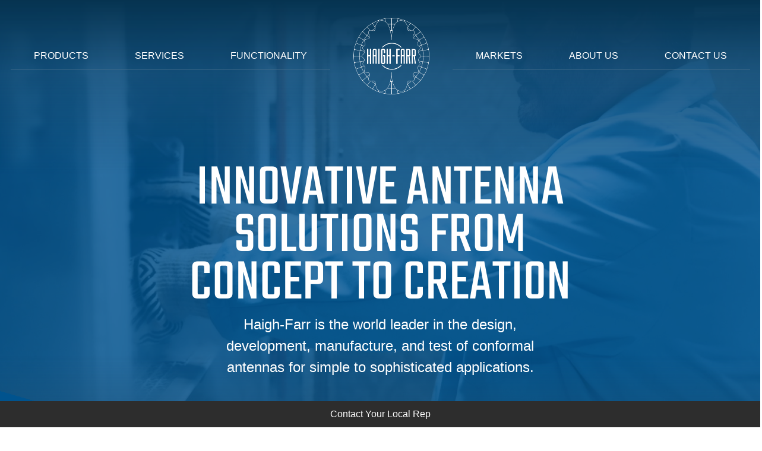

--- FILE ---
content_type: text/html; charset=utf-8
request_url: http://haigh-farr.com/
body_size: 29895
content:
 <!DOCTYPE html> <html lang="en"> <head> <!-- Google Tag Manager --> <script>(function(w,d,s,l,i){w[l]=w[l]||[];w[l].push({'gtm.start': new Date().getTime(),event:'gtm.js'});var f=d.getElementsByTagName(s)[0], j=d.createElement(s),dl=l!='dataLayer'?'&l='+l:'';j.async=true;j.src= 'https://www.googletagmanager.com/gtm.js?id='+i+dl;f.parentNode.insertBefore(j,f); })(window,document,'script','dataLayer','GTM-WGPG767');</script> <!-- End Google Tag Manager --> <meta charset="utf-8"> <meta http-equiv="X-UA-Compatible" content="IE=edge,chrome=1"> <meta name="viewport" content="width=device-width, initial-scale=1.0, maximum-scale=1.0"> <meta name="theme-color" content="#00205b"> <title>
	Home
</title> <script src="/ScriptResource.axd?d=ktXPS54N4JY6vbaCTPlT9S_zyvgtzLQd8BCGFD1_N2QONLHwR8XnZ4Zd4B2K-qtwz0cfqojI5uN6EUrlbVjNG997y_XZ2M6urmXdOpa9Z45c412lcPTEQJ6nEtCktyqErRdYNDh9Q8OFDEcAPtYsAKHq6JtIhvDJuPqML8tATHxODEfMzm8wW3_ULQX_2F6B0&amp;t=3332166" type="text/javascript"></script><script src="/ScriptResource.axd?d=ePnjFy9PuY6CB3GWMX-b_x-akpcSit3k1PBHCoCOLcKwIxpKVCpLO0mw4HVsDlT375Z-pUv0aWePWVpjWZQy5JcsQ9y42FEhgubK0MOKyUPvolcFcz7Gc2kNK2VCLATsM3Wc490k6IVXdI7cowcu1TWNsmSE-HblCLh1IIfc-hMOfAGktynBTbV2xu_xTATS0&amp;t=3332166" type="text/javascript"></script><link href="/ResourcePackages/assets/css/owl.carousel.css" rel="stylesheet" type="text/css" /><link href="/ResourcePackages/assets/css/owl.theme.default.css" rel="stylesheet" type="text/css" /><link href="/ResourcePackages/assets/css/style.css" rel="stylesheet" type="text/css" /> <script defer src="https://use.fontawesome.com/releases/v5.2.0/js/all.js" integrity="sha384-4oV5EgaV02iISL2ban6c/RmotsABqE4yZxZLcYMAdG7FAPsyHYAPpywE9PJo+Khy" crossorigin="anonymous"></script> <script type="text/javascript">
<!-- Google tag (gtag.js) -->
<script async src="https://www.googletagmanager.com/gtag/js?id=G-XMDKXN49C8"></script>
<script>
  window.dataLayer = window.dataLayer || [];
  function gtag(){dataLayer.push(arguments);}
  gtag('js', new Date());

  gtag('config', 'G-XMDKXN49C8');
</script>

</script><meta name="Generator" content="Sitefinity 14.4.8133.0 DX" /><link rel="canonical" href="https://www.haigh-farr.com" /></head> <body> <!-- Google Tag Manager (noscript) --> <noscript><iframe src="https://www.googletagmanager.com/ns.html?id=GTM-WGPG767" height="0" width="0" style="display:none;visibility:hidden"></iframe></noscript> <!-- End Google Tag Manager (noscript) --> <script src="/Frontend-Assembly/Telerik.Sitefinity.Frontend/Mvc/Scripts/Bootstrap/js/bootstrap.min.js?package=Bootstrap&amp;v=MTQuNC44MTMzLjA%3d" type="text/javascript"></script> <div class="sfPublicWrapper" id="PublicWrapper"> <div class="page-wrapper" id="content" role="main"> <section class="mobileMenu" style="background-image:url('/ResourcePackages/assets/img/mobileMenuBG.jpg');" aria-label="mobile menu"> <div class="menuWrapper"> <div class="container"> <div class="mobileHeader"> <div class="logo" aria-label="Mobile Brand Logo"> <a href="/"><img src="/ResourcePackages/assets/img/logo.png" alt="Haigh Farr Brand Logo"></a> </div> <div class="line"></div> <div class="toggleMobileMenu" tabindex="0" aria-label="Toggle Mobile Menu" role="button"> <i class="fas fa-times"></i> <span>CLOSE</span> </div> </div> <nav class="mainMenu" role="navigation" aria-label="Site Menu"> 




<ul>
    <li>
        <a href="/services"  target="_self" title="Services" >Services</a>
        <ul>
                        <li>
                <a href="/services/design-and-engineering" target="_self">Design and Engineering</a>
            <ul >
                        <li>
            <a href="/services/design-and-engineering/pattern-analysis" target="_self">Pattern Analysis</a>
        </li>
        <li>
            <a href="/services/design-and-engineering/mechanical-analysis" target="_self">Mechanical Analysis</a>
        </li>
        <li>
            <a href="/services/design-and-engineering/thermal-analysis" target="_self">Thermal Analysis</a>
        </li>

            </ul>
        </li>
            <li>
                <a href="/services/testing" target="_self">Testing</a>
            <ul >
                        <li>
            <a href="/services/testing/rf-testing" target="_self">RF Testing</a>
        </li>
        <li>
            <a href="/services/testing/environmental-testing" target="_self">Environmental Testing</a>
        </li>

            </ul>
        </li>

        </ul>
    </li>
    <li>
        <a href="/functionality"  target="_self" title="Functionality" >Functionality</a>
        <ul>
                    <li>
            <a href="/functionality/fts" target="_self">FTS</a>
        </li>
        <li>
            <a href="/functionality/telemetry" target="_self">Telemetry</a>
        </li>
        <li>
            <a href="/functionality/transponder" target="_self">Transponder</a>
        </li>
        <li>
            <a href="/functionality/data-link" target="_self">Data Link</a>
        </li>
        <li>
            <a href="/functionality/gps-gnss" target="_self">GPS/GNSS</a>
        </li>
        <li>
            <a href="/functionality/ralt-antennas" target="_self">Ralt Antennas</a>
        </li>

        </ul>
    </li>
    <li>
        <a href="/products"  target="_self" title="Products" >Products</a>
        <ul>
                        <li>
                <a href="/products/antennas" target="_self">Antennas</a>
            <ul >
                        <li>
            <a href="/products/antennas/conformal" target="_self">Conformal</a>
        </li>
        <li>
            <a href="/products/antennas/non-conformal" target="_self">Non-Conformal </a>
        </li>
        <li>
            <a href="/products/antennas/active" target="_self">Active</a>
        </li>

            </ul>
        </li>
            <li>
                <a href="/products/support-hardware" target="_self">Support Hardware</a>
            <ul >
                        <li>
            <a href="/products/support-hardware/power-dividers-combiners-hybrids-diplexers" target="_self">Power Dividers, Combiners, Hybrids &amp; Diplexers</a>
        </li>
        <li>
            <a href="/products/support-hardware/test-hats-hoods" target="_self">Test Hats &amp; Hoods </a>
        </li>

            </ul>
        </li>

        </ul>
    </li>
            <li class="logo">
                <a href="/"><img src="/ResourcePackages/assets/img/logo.png" alt="Haigh Farr Brand Logo"></a>
            </li>
    <li>
        <a href="/markets"  target="_self" title="Markets" >Markets</a>
        <ul>
                    <li>
            <a href="/markets/defense" target="_self">Defense Market</a>
        </li>
        <li>
            <a href="/markets/space" target="_self">Space Market</a>
        </li>
        <li>
            <a href="/markets/commercial-markets" target="_self">Commercial Market</a>
        </li>

        </ul>
    </li>
    <li>
        <a href="/about-us"  target="_self" title="About Us" >About Us</a>
        <ul>
                    <li>
            <a href="/about-us/news" target="_self">News</a>
        </li>
        <li>
            <a href="/about-us/events-tradeshows" target="_self">Events &amp; Tradeshows</a>
        </li>
        <li>
            <a href="/about-us/company-history" target="_self">Company History</a>
        </li>
        <li>
            <a href="/about-us/visit-us" target="_self">Visit Us</a>
        </li>
        <li>
            <a href="/about-us/certifications" target="_self">Certifications</a>
        </li>
        <li>
            <a href="/careers" target="_self">Careers</a>
        </li>

        </ul>
    </li>
    <li>
        <a href="/contact-us"  target="_self" title="Contact Us" >Contact Us</a>
        <ul>
                    <li>
            <a href="/contact-us/antenna-questionnaire" target="_self">Antenna Questionnaire</a>
        </li>
        <li>
            <a href="/contact-us/request-a-quote" target="_self">Request a Quote</a>
        </li>

        </ul>
    </li>
</ul>








 </nav> </div> </div> </section> <!-- end .memobileMenu --> <header class="pageHeader"> <div class="overlay"></div> <div class="menuWrapper"> <div class="container"> <div class="mobileHeader"> <div class="logo" aria-label="Mobile Brand Logo"> <a href="/"><img src="/ResourcePackages/assets/img/logo.png" alt="Haigh Farr Brand Logo"></a> </div> <div class="line"></div> <div class="toggleMobileMenu" tabindex="0" aria-label="Toggle Mobile Menu" role="button"> <i class="fas fa-bars"></i> <span>MENU</span> </div> </div> <section class="desktopMenu" aria-label="desktop menu"> <nav class="mainMenu" role="navigation" aria-label="Site Menu"> 






<ul>
    <li>
        <a href="/products"  target="_self" title="Products" >Products</a>
        <ul>
                        <li>
                <a href="/products/antennas" target="_self">Antennas</a>
            <ul >
                        <li>
            <a href="/products/antennas/conformal" target="_self">Conformal</a>
        </li>
        <li>
            <a href="/products/antennas/non-conformal" target="_self">Non-Conformal </a>
        </li>
        <li>
            <a href="/products/antennas/active" target="_self">Active</a>
        </li>

            </ul>
        </li>
            <li>
                <a href="/products/support-hardware" target="_self">Support Hardware</a>
            <ul >
                        <li>
            <a href="/products/support-hardware/power-dividers-combiners-hybrids-diplexers" target="_self">Power Dividers, Combiners, Hybrids &amp; Diplexers</a>
        </li>
        <li>
            <a href="/products/support-hardware/test-hats-hoods" target="_self">Test Hats &amp; Hoods </a>
        </li>

            </ul>
        </li>

        </ul>
    </li>
    <li>
        <a href="/services"  target="_self" title="Services" >Services</a>
        <ul>
                        <li>
                <a href="/services/design-and-engineering" target="_self">Design and Engineering</a>
            <ul >
                        <li>
            <a href="/services/design-and-engineering/pattern-analysis" target="_self">Pattern Analysis</a>
        </li>
        <li>
            <a href="/services/design-and-engineering/mechanical-analysis" target="_self">Mechanical Analysis</a>
        </li>
        <li>
            <a href="/services/design-and-engineering/thermal-analysis" target="_self">Thermal Analysis</a>
        </li>

            </ul>
        </li>
            <li>
                <a href="/services/testing" target="_self">Testing</a>
            <ul >
                        <li>
            <a href="/services/testing/rf-testing" target="_self">RF Testing</a>
        </li>
        <li>
            <a href="/services/testing/environmental-testing" target="_self">Environmental Testing</a>
        </li>

            </ul>
        </li>

        </ul>
    </li>
    <li>
        <a href="/functionality"  target="_self" title="Functionality" >Functionality</a>
        <ul>
                    <li>
            <a href="/functionality/fts" target="_self">FTS</a>
        </li>
        <li>
            <a href="/functionality/telemetry" target="_self">Telemetry</a>
        </li>
        <li>
            <a href="/functionality/transponder" target="_self">Transponder</a>
        </li>
        <li>
            <a href="/functionality/data-link" target="_self">Data Link</a>
        </li>
        <li>
            <a href="/functionality/gps-gnss" target="_self">GPS/GNSS</a>
        </li>
        <li>
            <a href="/functionality/ralt-antennas" target="_self">Ralt Antennas</a>
        </li>

        </ul>
    </li>
            <li class="logo">
                <a href="/"><img src="/ResourcePackages/assets/img/logo.png" alt="Haigh Farr Brand Logo"></a>
            </li>
    <li>
        <a href="/markets"  target="_self" title="Markets" >Markets</a>
        <ul>
                    <li>
            <a href="/markets/defense" target="_self">Defense Market</a>
        </li>
        <li>
            <a href="/markets/space" target="_self">Space Market</a>
        </li>
        <li>
            <a href="/markets/commercial-markets" target="_self">Commercial Market</a>
        </li>

        </ul>
    </li>
    <li>
        <a href="/about-us"  target="_self" title="About Us" >About Us</a>
        <ul>
                    <li>
            <a href="/about-us/news" target="_self">News</a>
        </li>
        <li>
            <a href="/about-us/events-tradeshows" target="_self">Events &amp; Tradeshows</a>
        </li>
        <li>
            <a href="/about-us/company-history" target="_self">Company History</a>
        </li>
        <li>
            <a href="/about-us/visit-us" target="_self">Visit Us</a>
        </li>
        <li>
            <a href="/about-us/certifications" target="_self">Certifications</a>
        </li>
        <li>
            <a href="/careers" target="_self">Careers</a>
        </li>

        </ul>
    </li>
    <li>
        <a href="/contact-us"  target="_self" title="Contact Us" >Contact Us</a>
        <ul>
                    <li>
            <a href="/contact-us/antenna-questionnaire" target="_self">Antenna Questionnaire</a>
        </li>
        <li>
            <a href="/contact-us/request-a-quote" target="_self">Request a Quote</a>
        </li>

        </ul>
    </li>
</ul>






 </nav> </section> </div> </div> 



<section class="hero hero-homepage video-hero" >

        <video autoplay muted loop>
            <source src="https://www.haigh-farr.com/videos/default-source/default-video-library/haigh-farr-full-sequence-no-text-or-gfx24945b5c-d988-405e-aae6-8ac1e38834ca.mp4?Status=Master&amp;sfvrsn=73c8d668_1" type="video/mp4" />
        </video>

    <div class="container">
        <div class="caption">
            <h1>Innovative Antenna solutions from concept to creation</h1>
            <div class="blurb">
                Haigh-Farr is the world leader in the design, development, manufacture, and test of conformal antennas for simple to sophisticated applications.
            </div>
            <div class="cta">
                <div class="btn arrow">
                    <svg xmlns="http://www.w3.org/2000/svg">
                        <use xmlns:xlink="http://www.w3.org/1999/xlink" xlink:href="/ResourcePackages/assets/img/common.svg#arrow" />
                    </svg>
                </div>
            </div>
        </div>
    </div>
    <div class="triangleBottomLeft"></div>
</section> </header> <main class="mainContent" aria-label="main content" role="main"> <section class="services-cta" aria-label="Services CTA"> <div class="triangleTopRight"></div> <div class="container"> 
<div class="row" data-sf-element="Row">
    <div id="Services_C003_Col00" class="sf_colsIn call-out col-sm-6" data-sf-element="Column 1" data-placeholder-label="Column 1">
<div >
    <div ><section arialabelledby="callOutHeadline"><h2 class="headline" id="callOutHeadline">What We Do</h2><p>Haigh-Farr is the world leader in the design, development, and manufacturing of conformal antennas for simple to sophisticated applications - from concept to creation.&nbsp;</p><p>Haigh-Farr is known for its reliable and high-quality range of customizable and off-the-shelf antenna solutions and our rigorous testing to ensure hardware success.</p>With over 50 years experience designing and producing high-performance antennas,
    we have the expertise and modeling capability to customize a solution to meet your needs.&nbsp;
    <p>&nbsp;</p><div class="hiringBtn" style="text-align:center;"><p><a href="/about-us/careers" class="hiring btn btn-primary" title="We're Hiring">WE'RE HIRING</a></p><p><a href="https://www.haigh-farr.com/pre-registration" class="hiring btn btn-primary" title="”Pre-Registration”" style="text-align:center;">PORTAL PRE-REGISTRATION</a></p></div></section></div>    

</div>
    </div>
    <div id="Services_C003_Col01" class="sf_colsIn cta-cards col-sm-6" data-sf-element="Column 2" data-placeholder-label="Column 2"><div class="serviceBlock">
    <a href="/products" title="Products" style="background-image:url('/images/default-source/about-us/careers/cta-2-product_wraparound.jpg?sfvrsn=6391de98_2');" role="img" > <h3>Products</h3> </a>
</div>
<div class="serviceBlock">
    <a href="/services" style="background-image:url('/images/default-source/home-page/cta-1_simulation.jpg?sfvrsn=4e7032f4_2');" role="img" > <h3>Services</h3> </a>
</div>

    </div>
</div>
 </div> </section> <section class="product-cta skewTopBottom" style="background-image:url('/ResourcePackages/assets/img/squigglyBG.png');"> <div class="container"> 
<div class="row" data-sf-element="Row">
    <div id="ProductCTA_C019_Col00" class="sf_colsIn col-md-4" data-sf-element="Column 1" data-placeholder-label="Column 1"><article class="product" aria-label="Antennas">
    <h2 class="headline">Antennas</h2>
    <div class="blurb">
        Haigh-Farr specializes in the design, manufacture and environmental testing of conformal and non-conformal antennas. As a leader in the industry, our antennas are found on the latest high-performance aerospace vehicles.
    </div>
    <div class="cta">
        <a href="/products/antennas" class="btn btn-secondary" title="Learn more about Antennas">Learn More</a>
    </div>
</article>
    </div>
    <div id="ProductCTA_C019_Col01" class="sf_colsIn col-md-4" data-sf-element="Column 2" data-placeholder-label="Column 2"><article class="product" aria-label="Support Hardware">
    <h2 class="headline">Support Hardware</h2>
    <div class="blurb">
        Haigh-Farr offers a line of support hardware to compliment your antenna needs. Our support hardware offers the same well-proven construction and are designed to work seamlessly with our many antenna offerings.
    </div>
    <div class="cta">
        <a href="/products/support-hardware" class="btn btn-secondary" title="Learn more about Support Hardware">Learn More</a>
    </div>
</article>
    </div>
    <div id="ProductCTA_C019_Col02" class="sf_colsIn col-md-4" data-sf-element="Column 3" data-placeholder-label="Column 3"><article class="product" aria-label="Design &amp; Engineering">
    <h2 class="headline">Design &amp; Engineering</h2>
    <div class="blurb">
        Haigh-Farr employs a variety of performance simulation tools and mechanical and thermal analyses to ensure your hardware meets your technical needs and survives your mission.
    </div>
    <div class="cta">
        <a href="/services/design-and-engineering" class="btn btn-secondary" title="Learn more about design and engineering">Learn More</a>
    </div>
</article>
    </div>
</div>
 </div> </section> 
<section class="product-updates-cta" aria-label="product updates cta carousel">
    <div class="container">
        <h2 class="sectionHeadline">Product Updates</h2>
            <!-- Product Slider -->
            <div class="sliderMargin">
                <section class="productSlider owl-carousel" aria-label="product slider">
                        <article class="item" aria-label="slide 1 title">
                            <div class="photo">
                                <img src="https://www.haigh-farr.com/images/default-source/default-album/esa-round-2fa94e4b8b2a24f069294f82f3c64b519.png?sfvrsn=7266f32_0" alt="ESA-Round-2">
                            </div>
                            <div class="productInfo">
                                <h3 class="slideTitle">
                                    <a href="https://www.haigh-farr.com/about-us/news/2020/09/25/haigh-farr-introduces-new-electronically-steerable-array-technology" title="HAIGH-FARR INTRODUCES NEW ELECTRONICALLY STEERABLE ARRAY TECHNOLOGY">HAIGH-FARR INTRODUCES NEW ELECTRONICALLY STEERABLE ARRAY TECHNOLOGY</a>
                                </h3>

                                <div class="blurb">
                                    Antenna Manufacturer Leverages its Extensive Experience to Add Electronically Steerable Array Technology to its Product Portfolio.
                                </div>
                            </div>
                        </article>
                        <article class="item" aria-label="slide 1 title">
                            <div class="photo">
                                <img src="https://www.haigh-farr.com/images/default-source/about-us/product-page-template_nadcap.png?sfvrsn=fc9fac47_0" alt="Nadcap">
                            </div>
                            <div class="productInfo">
                                <h3 class="slideTitle">
                                    <a href="https://www.haigh-farr.com/about-us/news/2019/05/09/haigh-farr-receives-nadcap-accreditation-for-soldering-process" title="HAIGH-FARR RECEIVES NADCAP ACCREDITATION FOR SOLDERING PROCESS">HAIGH-FARR RECEIVES NADCAP ACCREDITATION FOR SOLDERING PROCESS</a>
                                </h3>

                                <div class="blurb">
                                    To demonstrate their continued commitment to quality, Haigh-Farr announces that they have been successful in achieving Nadcap accreditation for their Soldering process.
                                </div>
                            </div>
                        </article>
                        <article class="item" aria-label="slide 1 title">
                            <div class="photo">
                                <img src="https://www.haigh-farr.com/images/default-source/services/product-page-template_3756.png?sfvrsn=7bd22f99_3" alt="">
                            </div>
                            <div class="productInfo">
                                <h3 class="slideTitle">
                                    <a href="https://www.haigh-farr.com/about-us/news/2019/01/25/miniature-s-band-antenna" title="MINIATURE S-BAND ANTENNA">MINIATURE S-BAND ANTENNA</a>
                                </h3>

                                <div class="blurb">
                                    Small and lightweight antenna used for CubeSat applications.
                                </div>
                            </div>
                        </article>
                        <article class="item" aria-label="slide 1 title">
                            <div class="photo">
                                <img src="https://www.haigh-farr.com/images/default-source/services/product-page-template_16150.png?sfvrsn=458d55f5_3" alt="">
                            </div>
                            <div class="productInfo">
                                <h3 class="slideTitle">
                                    <a href="https://www.haigh-farr.com/about-us/news/2019/01/25/haigh-farr-introduces-new-blade-part-number" title="HAIGH-FARR INTRODUCES NEW BLADE PART NUMBER">HAIGH-FARR INTRODUCES NEW BLADE PART NUMBER</a>
                                </h3>

                                <div class="blurb">
                                    P/N 16150-XXX Blade antenna introduced for operating bands 1.4-2.7 AND 4.3-5.5 GHz.
                                </div>
                            </div>
                        </article>
                        <article class="item" aria-label="slide 1 title">
                            <div class="photo">
                                <img src="https://www.haigh-farr.com/images/default-source/services/product-page-template_16400-image.png?sfvrsn=3f223614_3" alt="">
                            </div>
                            <div class="productInfo">
                                <h3 class="slideTitle">
                                    <a href="https://www.haigh-farr.com/about-us/news/2019/01/25/uhf-blade-antenna" title="UHF BLADE ANTENNA">UHF BLADE ANTENNA</a>
                                </h3>

                                <div class="blurb">
                                    P/N 16400-XXX is a low profile, mechanically robust blade design available in frequencies ranging from UHF to upper C-Band.  The antenna can be customized to meet your needs, including custom tuning to discrete UHF frequencies or added thermal pro...
                                </div>
                            </div>
                        </article>
                        <article class="item" aria-label="slide 1 title">
                            <div class="photo">
                                <img src="https://www.haigh-farr.com/images/default-source/services/product-page_satellite-tyvak03eb7d2b27ac4934a24e520c89b924a3.png?sfvrsn=26a411bc_3" alt="">
                            </div>
                            <div class="productInfo">
                                <h3 class="slideTitle">
                                    <a href="https://www.haigh-farr.com/about-us/news/2019/01/11/haigh-farr-leverages-its-space-heritage" title="HAIGH-FARR LEVERAGES ITS SPACE HERITAGE">HAIGH-FARR LEVERAGES ITS SPACE HERITAGE</a>
                                </h3>

                                <div class="blurb">
                                    Antenna Manufacturer Applies its Extensive History and Expertise toward Creating Small Satellite and Launch Vehicle Solutions.
                                </div>
                            </div>
                        </article>
                </section>
            </div>
        <div class="cta">
            <a href="https://www.haigh-farr.com/about-us/news" class="btn btn-primary" title="View All Updates">View All Updates</a>
        </div>
    </div>
</section> 


<section class="upcoming-events-cta" style="background-image:url('https://www.haigh-farr.com/images/default-source/default-album/upcomingeventsbg.jpg?sfvrsn=f384c782_0');">
    <div class="container">

        <h2 class="sectionHeadline">Upcoming Events</h2>

            <div class="eventCards">
                <!-- Event Item -->
                    <article class="event">
                        <div class="date">18 November, 2025-20 November, 2025</div>
                        <h3 class="eventTitle">Space Tech Expo Europe 2025</h3>
                        <div class="blurb">
                            Space Tech Expo Europe is Europe&#39;s largest exhibition and conference for the space industry. Find us there!
                        </div>
                        <div class="cta">
                                <a href="http://www.spacetechexpo.eu/" target="_blank" class="btn btn-primary" title="Learn More About Space Tech Expo Europe 2025">Learn More</a>
                        </div>
                    </article>
            </div> <!-- end .eventCards -->

        <div class="sectionCTA">
            <a href="https://www.haigh-farr.com/about-us/events-tradeshows" class="btn btn-secondary" title="View All Events">View All Events</a>
        </div>

    </div>
</section>
 </main> <footer class="pageFooter"> <!-- Main Footer Section --> <div class="mainFooterSection"> <div class="container" itemscope itemtype="http://schema.org/Organization"> <!-- Left Col --> <div class="leftCol"> <div class="logo"> <a href="/" title="Go Back to Homepage"> <img itemProp="logo" src="/ResourcePackages/assets/img/logo.png" alt="Haigh-Farr, Inc Brand Logo"> </a> </div> </div> <div class="midCol"> <h3 style="color:white"><span itemprop="name">Haigh-Farr, Inc.</span></h3> <div itemprop="address" itemscope itemtype="http://schema.org/PostalAddress"> <span itemprop="streetAddress">43 Harvey Road</span> <span itemprop="addressLocality">Bedford</span>,
                    <span itemprop="addressRegion">NH</span> <span itemprop="postalCode">03110</span> </div>
                Phone: <a href="tel:+1-603-644-6170"><span itemprop="telephone">603-644-6170</span></a> <meta itemProp="url" content="http://www.haigh-farr.com/" /> </div> <!-- Right Col --> <div class="rightCol"> <div class="certified"> </div> <div class="terms"><a href="/docs/default-source/default-document-library/terms.pdf" title="Terms & Conditions" target="_blank">TERMS & CONDITIONS</a></div> </div> </div> </div> <!-- Bottom of Footer Section --> <div class="bottomFooterSection sticky"> <div class="container"> <a href="/contact-us" title="Contact Your Local Rep">Contact Your Local Rep</a> </div> </div> </footer> </div> </div> <script type="application/json" id="PersonalizationTracker">
	{"IsPagePersonalizationTarget":false,"IsUrlPersonalizationTarget":false,"PageId":"e6273f8f-e099-4930-a7ab-7111cff4a7c7"}
</script><script type="text/javascript" src="/WebResource.axd?d=[base64]&amp;t=638384932280000000">

</script> <!-- JS Includes --> <script src="/ResourcePackages/assets/js/vendor/owl.carousel.min.js"></script> <script type="text/javascript" src="/ResourcePackages/assets/js/vendor/browser-polyfill.min.js"></script> <script type="text/javascript" src="/ResourcePackages/assets/js/vendor/svg4everybody.min.js"></script> <script type="text/javascript" src="/ResourcePackages/assets/js/vendor/bootstrap.min.js"></script> <script type="text/javascript" src="/ResourcePackages/assets/js/main.js"></script> </body> </html>

--- FILE ---
content_type: image/svg+xml
request_url: http://haigh-farr.com/ResourcePackages/assets/img/common.svg
body_size: 7304
content:
<svg xmlns="http://www.w3.org/2000/svg" xmlns:xlink="http://www.w3.org/1999/xlink">

    <symbol id="search" viewBox="0 0 22 22">
        <path d="M22,20.26l-6.5-6.49a8.65,8.65,0,1,0-1.73,1.73L20.26,22ZM.82,8.62a7.8,7.8,0,1,1,7.8,7.79A7.81,7.81,0,0,1,.82,8.62Zm0,0"/>
    </symbol>

    <symbol id="chev-down" viewBox="0 0 11 6">
        <path d="M0,1.26,1.42,0,5.5,3.48,9.58,0,11,1.26,5.5,6Z"/>
    </symbol>

    <svg id="chev-right" viewBox="0 0 7.41 13">
        <path d="M104.28,7.14l-5.59,5.59a.91.91,0,0,1-1.28-1.28l4.94-4.95L97.41,1.55a.89.89,0,0,1,0-1.28.89.89,0,0,1,1.28,0l5.59,5.59a.89.89,0,0,1,0,1.28Z" transform="translate(-97.14 0)"/>
    </svg>

    <symbol id="calendar" viewBox="0 0 27 27">
        <g id="Prices-Desktop-NEW"><g id="iconmonstr-calendar-4"><path id="Shape" d="M22.5,22.5H18V18h4.5ZM15.75,11.25h-4.5v4.5h4.5Zm6.75,0H18v4.5h4.5ZM9,18H4.5v4.5H9Zm6.75,0h-4.5v4.5h4.5ZM9,11.25H4.5v4.5H9Zm18-9V27H0V2.25H3.38V3.38a2.25,2.25,0,0,0,4.5,0V2.25H19.13V3.38a2.25,2.25,0,0,0,4.5,0V2.25ZM24.75,9H2.25V24.75h22.5ZM22.5,1.13a1.13,1.13,0,0,0-2.25,0V3.38a1.13,1.13,0,0,0,2.25,0ZM6.75,3.38a1.13,1.13,0,0,1-2.25,0V1.13a1.13,1.13,0,0,1,2.25,0Z"/></g></g>
    </symbol>
	
    <symbol id="email-icon" viewBox="0 0 24 18">
        <path d="M12,12.71,0,3H24ZM6.57,10.89,0,5.56v12.5Zm10.85,0L24,18.06V5.56Zm-1.55,1.26L12,15.29,8.13,12.15,0,21H24Z" transform="translate(0 -3)"/>
    </symbol>

    <symbol id="phone-icon" viewBox="0 0 19.12 22.09">
        <g id="Layer_2" data-name="Layer 2"><g id="Layer_1-2" data-name="Layer 1-2"><path d="M19.12,20l-4.77-6s-1.75,1.34-1.83,1.39c-2,1.5-8.18-6.35-6.26-7.93L8.1,6,3.36,0,1.49,1.43C.05,2.58-.26,4.49.2,6.69,1.62,13.5,10.38,23.1,15.77,22a3.69,3.69,0,0,0,1.48-.64Z" transform="translate(0)"/></g></g>
    </symbol>

    <symbol id="facebook-icon" viewBox="0 0 24 24">
        <path d="M9 8h-3v4h3v12h5v-12h3.642l.358-4h-4v-1.667c0-.955.192-1.333 1.115-1.333h2.885v-5h-3.808c-3.596 0-5.192 1.583-5.192 4.615v3.385z"/>
    </symbol>
    <symbol id="linkedin-icon" viewBox="0 0 24 24">
        <path d="M4.98 3.5c0 1.381-1.11 2.5-2.48 2.5s-2.48-1.119-2.48-2.5c0-1.38 1.11-2.5 2.48-2.5s2.48 1.12 2.48 2.5zm.02 4.5h-5v16h5v-16zm7.982 0h-4.968v16h4.969v-8.399c0-4.67 6.029-5.052 6.029 0v8.399h4.988v-10.131c0-7.88-8.922-7.593-11.018-3.714v-2.155z"/>
    </symbol>
    <symbol id="pinterest-icon" viewBox="0 0 24 24">
        <path d="M12 0c-6.627 0-12 5.372-12 12 0 5.084 3.163 9.426 7.627 11.174-.105-.949-.2-2.405.042-3.441.218-.937 1.407-5.965 1.407-5.965s-.359-.719-.359-1.782c0-1.668.967-2.914 2.171-2.914 1.023 0 1.518.769 1.518 1.69 0 1.029-.655 2.568-.994 3.995-.283 1.194.599 2.169 1.777 2.169 2.133 0 3.772-2.249 3.772-5.495 0-2.873-2.064-4.882-5.012-4.882-3.414 0-5.418 2.561-5.418 5.207 0 1.031.397 2.138.893 2.738.098.119.112.224.083.345l-.333 1.36c-.053.22-.174.267-.402.161-1.499-.698-2.436-2.889-2.436-4.649 0-3.785 2.75-7.262 7.929-7.262 4.163 0 7.398 2.967 7.398 6.931 0 4.136-2.607 7.464-6.227 7.464-1.216 0-2.359-.631-2.75-1.378l-.748 2.853c-.271 1.043-1.002 2.35-1.492 3.146 1.124.347 2.317.535 3.554.535 6.627 0 12-5.373 12-12 0-6.628-5.373-12-12-12z" fill-rule="evenodd" clip-rule="evenodd"/>
    </symbol>
    <symbol id="instagram-icon" viewBox="0 0 24 24">
        <path d="M21.231 0h-18.462c-1.529 0-2.769 1.24-2.769 2.769v18.46c0 1.531 1.24 2.771 2.769 2.771h18.463c1.529 0 2.768-1.24 2.768-2.771v-18.46c0-1.529-1.239-2.769-2.769-2.769zm-9.231 7.385c2.549 0 4.616 2.065 4.616 4.615 0 2.549-2.067 4.616-4.616 4.616s-4.615-2.068-4.615-4.616c0-2.55 2.066-4.615 4.615-4.615zm9 12.693c0 .509-.413.922-.924.922h-16.152c-.511 0-.924-.413-.924-.922v-10.078h1.897c-.088.315-.153.64-.2.971-.05.337-.081.679-.081 1.029 0 4.079 3.306 7.385 7.384 7.385s7.384-3.306 7.384-7.385c0-.35-.031-.692-.081-1.028-.047-.331-.112-.656-.2-.971h1.897v10.077zm0-13.98c0 .509-.413.923-.924.923h-2.174c-.511 0-.923-.414-.923-.923v-2.175c0-.51.412-.923.923-.923h2.174c.511 0 .924.413.924.923v2.175z" fill-rule="evenodd" clip-rule="evenodd"/>
    </symbol>
    <symbol id="youtube-icon" viewBox="0 0 24 24">
        <path d="M4.652 0h1.44l.988 3.702.916-3.702h1.454l-1.665 5.505v3.757h-1.431v-3.757l-1.702-5.505zm6.594 2.373c-1.119 0-1.861.74-1.861 1.835v3.349c0 1.204.629 1.831 1.861 1.831 1.022 0 1.826-.683 1.826-1.831v-3.349c0-1.069-.797-1.835-1.826-1.835zm.531 5.127c0 .372-.19.646-.532.646-.351 0-.554-.287-.554-.646v-3.179c0-.374.172-.651.529-.651.39 0 .557.269.557.651v3.179zm4.729-5.07v5.186c-.155.194-.5.512-.747.512-.271 0-.338-.186-.338-.46v-5.238h-1.27v5.71c0 .675.206 1.22.887 1.22.384 0 .918-.2 1.468-.853v.754h1.27v-6.831h-1.27zm2.203 13.858c-.448 0-.541.315-.541.763v.659h1.069v-.66c.001-.44-.092-.762-.528-.762zm-4.703.04c-.084.043-.167.109-.25.198v4.055c.099.106.194.182.287.229.197.1.485.107.619-.067.07-.092.105-.241.105-.449v-3.359c0-.22-.043-.386-.129-.5-.147-.193-.42-.214-.632-.107zm4.827-5.195c-2.604-.177-11.066-.177-13.666 0-2.814.192-3.146 1.892-3.167 6.367.021 4.467.35 6.175 3.167 6.367 2.6.177 11.062.177 13.666 0 2.814-.192 3.146-1.893 3.167-6.367-.021-4.467-.35-6.175-3.167-6.367zm-12.324 10.686h-1.363v-7.54h-1.41v-1.28h4.182v1.28h-1.41v7.54zm4.846 0h-1.21v-.718c-.223.265-.455.467-.696.605-.652.374-1.547.365-1.547-.955v-5.438h1.209v4.988c0 .262.063.438.322.438.236 0 .564-.303.711-.487v-4.939h1.21v6.506zm4.657-1.348c0 .805-.301 1.431-1.106 1.431-.443 0-.812-.162-1.149-.583v.5h-1.221v-8.82h1.221v2.84c.273-.333.644-.608 1.076-.608.886 0 1.18.749 1.18 1.631v3.609zm4.471-1.752h-2.314v1.228c0 .488.042.91.528.91.511 0 .541-.344.541-.91v-.452h1.245v.489c0 1.253-.538 2.013-1.813 2.013-1.155 0-1.746-.842-1.746-2.013v-2.921c0-1.129.746-1.914 1.837-1.914 1.161 0 1.721.738 1.721 1.914v1.656z"/>
    </symbol>
    <symbol id="rss-icon" viewBox="0 0 24 24">
        <path d="M6.503 20.752c0 1.794-1.456 3.248-3.251 3.248-1.796 0-3.252-1.454-3.252-3.248 0-1.794 1.456-3.248 3.252-3.248 1.795.001 3.251 1.454 3.251 3.248zm-6.503-12.572v4.811c6.05.062 10.96 4.966 11.022 11.009h4.817c-.062-8.71-7.118-15.758-15.839-15.82zm0-3.368c10.58.046 19.152 8.594 19.183 19.188h4.817c-.03-13.231-10.755-23.954-24-24v4.812z"/>
    </symbol>
    <symbol id="twitter-icon" viewBox="0 0 24 24">
        <path d="M24 4.557c-.883.392-1.832.656-2.828.775 1.017-.609 1.798-1.574 2.165-2.724-.951.564-2.005.974-3.127 1.195-.897-.957-2.178-1.555-3.594-1.555-3.179 0-5.515 2.966-4.797 6.045-4.091-.205-7.719-2.165-10.148-5.144-1.29 2.213-.669 5.108 1.523 6.574-.806-.026-1.566-.247-2.229-.616-.054 2.281 1.581 4.415 3.949 4.89-.693.188-1.452.232-2.224.084.626 1.956 2.444 3.379 4.6 3.419-2.07 1.623-4.678 2.348-7.29 2.04 2.179 1.397 4.768 2.212 7.548 2.212 9.142 0 14.307-7.721 13.995-14.646.962-.695 1.797-1.562 2.457-2.549z"/>
    </symbol>
    <symbol id="arrow" viewBox="0 0 32.634 32.634">
        <g>
            <path d="M16.317,32.634c-0.276,0-0.5-0.224-0.5-0.5V0.5c0-0.276,0.224-0.5,0.5-0.5s0.5,0.224,0.5,0.5v31.634   C16.817,32.41,16.593,32.634,16.317,32.634z"/>
            <path d="M16.315,32.634L16.315,32.634c-0.133,0-0.26-0.053-0.354-0.146L3.428,19.951c-0.195-0.195-0.195-0.512,0-0.707   s0.512-0.195,0.707,0l12.179,12.183l12.184-12.183c0.195-0.195,0.512-0.195,0.707,0s0.195,0.512,0,0.707L16.668,32.487   C16.574,32.581,16.448,32.634,16.315,32.634z" />
        </g>
    </symbol>
</svg>

--- FILE ---
content_type: application/javascript
request_url: http://haigh-farr.com/ResourcePackages/assets/js/main.js
body_size: 12506
content:
"use strict";function _classCallCheck(a,b){if(!(a instanceof b))throw new TypeError("Cannot call a class as a function")}var _createClass=function(){function a(a,b){for(var c=0;c<b.length;c++){var d=b[c];d.enumerable=d.enumerable||!1,d.configurable=!0,"value"in d&&(d.writable=!0),Object.defineProperty(a,d.key,d)}}return function(b,c,d){return c&&a(b.prototype,c),d&&a(b,d),b}}(),Storage=function(){function a(){_classCallCheck(this,a)}return _createClass(a,null,[{key:"storeItem",/*
            :: Local Storage
        */
value:function(a,b){this.localStorageIsSupported()&&localStorage.setItem(a,b)}},{key:"getItem",value:function(a){if(this.localStorageIsSupported())return localStorage.getItem(a)}},{key:"setCookie",value:function(a,b,c){var d=new Date;d.setTime(d.getTime()+24*c*60*60*1e3);var e="expires="+d.toUTCString();document.cookie=a+"="+b+";"+e+";path=/"}},{key:"getCookie",value:function(a){for(var b=a+"=",c=document.cookie.split(";"),d=0;d<c.length;d++){for(var e=c[d];" "===e.charAt(0);)e=e.substring(1);if(0===e.indexOf(b))return e.substring(b.length,e.length)}return""}},{key:"localStorageIsSupported",value:function(){var a=window.sessionStorage;try{return a.setItem("test","1"),a.removeItem("test"),!0}catch(a){return!1}}}]),a}(),_storageKey="text_sizer_value",TextSizeChanger=function(){function a(){_classCallCheck(this,a)}return _createClass(a,null,[{key:"main",value:function(){var a=this;$(".text-size-button.increase").on("click",function(b){b.preventDefault(),a.increaseFontSize()}),$(".text-size-button.decrease").on("click",function(b){b.preventDefault(),a.decreaseFontSize()}),this.getSetting()}},{key:"increaseFontSize",value:function(){var a=$("html");a.hasClass("text-large")?(a.removeClass("text-large"),a.addClass("text-larger"),this.saveSetting("text-larger")):a.hasClass("text-larger")?(a.removeClass("text-larger"),a.addClass("text-largest"),this.saveSetting("text-largest")):a.hasClass("text-largest")||(a.addClass("text-large"),this.saveSetting("text-large"))}},{key:"decreaseFontSize",value:function(){var a=$("html");a.hasClass("text-large")?(a.removeClass("text-large"),localStorage.removeItem(_storageKey)):a.hasClass("text-larger")?(a.removeClass("text-larger"),a.addClass("text-large"),this.saveSetting("text-large")):a.hasClass("text-largest")&&(a.removeClass("text-largest"),a.addClass("text-larger"),this.saveSetting("text-larger"))}},{key:"saveSetting",value:function(a){Storage.storeItem(_storageKey,a)}},{key:"getSetting",value:function(a){var b=Storage.getItem(_storageKey);b&&$("html").addClass(b)}}]),a}(),StCore=function(){function a(){_classCallCheck(this,a)}return _createClass(a,null,[{key:"main",value:function(a){a.initialize.TextResizer&&TextSizeChanger.main()}}]),a}(),Products=function(){function a(){_classCallCheck(this,a)}return _createClass(a,null,[{key:"main",value:function(){
// Toggle Product Details
$(document).on("click",".product .toggleDetails",function(a){function b(){$(window).width()}a.preventDefault(),$(this).hasClass("open")?$(this).html("View More Details").removeClass("open"):$(this).html("View Less Details").addClass("open");var c=$(this).closest(".product-ctas").siblings(".product-details");
// const browserWidth = 
c.slideToggle(500),
// if on mobile, scroll to top of product details
$(document).ready(function(){b()}),$(window).on("resize",function(){b()}),$(window).width()<768&&$("html, body").animate({scrollTop:$(c).offset().top},1e3)})}}]),a}(),ProductSlider=function(){function a(){_classCallCheck(this,a)}return _createClass(a,null,[{key:"main",value:function(){$(".productSlider").owlCarousel({loop:!0,autoplay:!1,items:1,nav:!0,dots:!1,smartSpeed:1500,fluidSpeed:1500,navSpeed:1500,addClassActive:!0,checkVisible:!1,navText:["<i class='fa fa-arrow-left'></i>","<i class='fa fa-arrow-right'></i>"],onInitialized:function(a){$(".productSlider").find(".owl-item").attr("aria-selected","false"),$(".productSlider").find(".owl-item.active").attr("aria-selected","true"),// let screen readers know an item is active
// apply meta info to next and previous buttons and make them focusable
$(".productSlider").find(".owl-prev").attr("role","button").attr("title","Previous"),$(".productSlider").find(".owl-next").attr("role","button").attr("title","Next"),$(".productSlider, .owl-prev, .owl-next").attr("tabindex","0"),
// ignore all slides except active one
$(".productSlider").find(".owl-item .slideTitle a").attr("tabindex","-1"),$(".productSlider").find(".owl-item.active .slideTitle a").attr("tabindex","0")},
// let screen readers know which slide is active after navigation or reinit
onChange:function(){$(".productSlider").find(".owl-item").attr("aria-selected","false"),$(".productSlider").find(".owl-item.active").attr("aria-selected","true")}})}}]),a}(),FormLayout=function(){function a(){_classCallCheck(this,a)}return _createClass(a,null,[{key:"checkInput",value:function(){$(document).on("blur",".form-layout input, .form-layout textarea",function(){""!==$(this)[0].value&&void 0!==$(this)[0].value?$(this).addClass("not-empty"):$(this).removeClass("not-empty")})}}]),a}(),Territories=function(){function a(){_classCallCheck(this,a)}return _createClass(a,null,[{key:"main",value:function(){
// On page load, show headquarters by default
$(".territoryContent .territoryInfo[data-id=1ff3f0b5-18cc-4150-a582-ba0461ca32a2]").slideDown(300),
// If user selects a Territory, show contact info.
$(document).on("change",".territorySelect",function(){var a=this.value;
// first close all territories
$(".territoryContent .territoryInfo").slideUp(300),
// If they select USA, show an additional "Select State" dropdown
"USA"===a?($(this).siblings(".selectState").slideDown(300),$(this).closest(".selectWrapper").css("height","200px"),$('.statesUS option[value=""]').prop("selected",!0),
// fill in hidden form fields for sitefinity
$('input[id="selectedTerritory"]').val(a),$('input[id="selectedRep"]').val("")):""===a?(console.log("nothing seledted"),
// clear all hidden form fields for sitefinity
$('input[id="selectedTerritory"]').val(""),$('input[id="selectedRep"]').val(""),
// show headquarters
$(".territoryContent .territoryInfo[data-id=1ff3f0b5-18cc-4150-a582-ba0461ca32a2]").slideDown(300),$(this).siblings(".selectState").slideUp(300),$(this).closest(".selectWrapper").css("height","100px")):($(this).siblings(".selectState").slideUp(300),$(this).closest(".selectWrapper").css("height","100px"),$(".territoryContent .territoryInfo[data-id="+a+"]").slideDown(300),
// fill in hidden form fields for sitefinity
$('input[id="selectedTerritory"]').val(a),$('input[id="selectedRep"]').val(a))}),
// If user selects a USA Rep, show contact info.
$(document).on("change",".statesUS",function(){var a=this.value;
// first close all territories
$(".territoryContent .territoryInfo").slideUp(300),$(".territoryContent .territoryInfo[data-id="+a+"]").slideDown(300),
// fill in hidden form fields for sitefinity
$('input[id="selectedRep"]').val(a)})}}]),a}(),Menu=function(){function a(){_classCallCheck(this,a)}return _createClass(a,null,[{key:"main",value:function(){
// Reset Menu on Resize
function a(){$(window).resize(function(){})}!
// Add class "hasUL" for items with submenus
function(){$(".mainMenu li").each(function(){$(this).children("ul").length&&$(this).addClass("hasUL")}),
// Add markup for mobile menu needed for styling/functionality
$(".mobileMenu li").each(function(){$(this).children("ul").length&&(
// place it inside a .mobileMenuItem 
$(this).children("a").wrap('<div class="mobileMenuItem"></div>'),
// add eleemnts needed for mobile menu styling/functionality
$(this).children(".mobileMenuItem").prepend('<span class="toggleSubmenu" tabindex="0"><i class="fas fa-plus" aria-label="Toggle Submenu" role="button" ></i></span><span class="divider"></span>'))}),
// Add .tier2 and .tier3 classes for styling/functionality if needed
// Add tier 1 class to top level
$(".mobileMenu .mainMenu > ul > li").addClass("tier1"),$(".mobileMenu li.tier1 > ul > li").addClass("tier2"),$(".mobileMenu li.tier2 > ul > li").addClass("tier3")}(),a(),
// Bind Desktop & Mobile Menu functionality
function(){var a=$(window).outerWidth();$(window).resize(function(){a=$(window).outerWidth()}),
// Desktop Menu
a>=991?($(".desktopMenu").fadeIn(),$(".mobileMenu").fadeOut(),
// Desktop Menu - on hover, open submenu and all children
$(document).on("mouseenter",".desktopMenu > .mainMenu > ul > li.hasUL > a",function(){var a=$(this).closest("li");
// first close all other submenus
a.siblings("li").removeClass("active").find("ul").slideUp(),
// now open hovered submenu
a.children("ul").slideDown().find("ul").slideDown(),a.addClass("active")}),
// Desktop Menu - on focus open submenu
$(document).on("focus",".desktopMenu > .mainMenu > ul > li.hasUL > a",function(){var a=$(this).closest("li");
// first close all other submenus
a.siblings("li").removeClass("active").find("ul").slideUp(),
// now open hovered submenu
a.children("ul").slideDown().find("ul").slideDown(),a.addClass("active")}),
// Main Menu... if mouse leaves main menu at all, close entire menu
$(document).on({mouseleave:function(){
// close menu/submenu's and reset all icons
$(".mainMenu").removeClass("open"),$(".mainMenu li.active").removeClass("active").find("ul").slideUp().find("svg").removeClass("fa-minus").addClass("fa-plus"),$(".mobileMenuToggle").removeClass("open").find("svg").removeClass("fa-times").addClass("fa-bars")}},".mainMenu")):($(".desktopMenu").fadeOut(),
// $('.mobileMenu').fadeIn();
// Mobile Menu... on click or keyboard open submenu and close all other submenus 
$(document).on("click keypress",".mobileMenu .toggleSubmenu",function(){var a=$(this).closest("li");
// if already open, close submenu
a.hasClass("active")?(a.removeClass("active").children("ul").slideUp(),$(this).find("svg").removeClass("fa-minus").addClass("fa-plus"),
// if top level was clicked, close all children submenu's first
a.hasClass("tier1")&&($(".mainMenu .tier1").find("li.active").removeClass("active").find("ul").slideUp(),$(".mainMenu .tier1").find("li").find(".toggleSubmenu").find("svg").removeClass("fa-minus").addClass("fa-plus"))):(
// close sibling submenu's first
a.siblings("li").removeClass("active").find(".toggleSubmenu").find("svg").removeClass("fa-minus").addClass("fa-plus"),a.siblings("li").find("ul").slideUp(),
// if top level was clicked, close all children submenu's first
a.hasClass("tier1")&&($(".mainMenu .tier1").find("li.active").removeClass("active").find("ul").slideUp(),$(".mainMenu .tier1").find("li").find(".toggleSubmenu").find("svg").removeClass("fa-minus").addClass("fa-plus")),
// now open clicked submenu
a.addClass("active").children("ul").addClass("active").slideDown(),$(this).find("svg").removeClass("fa-plus").addClass("fa-minus"))}))}(),
// Toggle Mobile Menu
function(){
// on click toggle mobile menu
$(document).on("click",".toggleMobileMenu",function(){
// close all submenu's first
a(),
// If menu open, close it
$("body").hasClass("nav-open")?($("body").removeClass("nav-open"),$(".mobileMenu").fadeOut(function(){$("header.pageHeader.inner .mobileHeader .toggleMobileMenu").focus()})):$(".mobileMenu").show(function(){$("body").addClass("nav-open"),$(".mobileMenu .toggleMobileMenu").focus()})}),
// on Enter Key, toggle mobile menu
$(".toggleMobileMenu").keypress(function(b){13==b.which&&(
// close all submenu's first
a(),
// If menu open, close it
$("body").hasClass("nav-open")?($("body").removeClass("nav-open"),$(".mobileMenu").fadeOut(function(){$("header.pageHeader.inner .mobileHeader .toggleMobileMenu").focus()})):$(".mobileMenu").show(function(){$("body").addClass("nav-open"),$(".mobileMenu .toggleMobileMenu").focus()}))})}()}}]),a}(),browserWidth=$(window).width(),Site=function(){function a(){_classCallCheck(this,a)}return _createClass(a,null,[{key:"main",value:function(){Menu.main(),Products.main(),// toggles product details
ProductSlider.main(),// initialize product-updates-cta slider
FormLayout.checkInput(),// checks form fields if empty to move label up or not
Territories.main()}}]),a}(),MainScripts=function(){/*
        :: Initialize core st boilerplate modules
    */
StCore.main({initialize:{TextResizer:!0}}),/*
        :: Initialize website/project specific modules
    */
Site.main(),/*
        :: Initialize third party plugins
    */
// SVG <use> polyfill for IE and Edge
"function"==typeof svg4everybody&&svg4everybody()}();